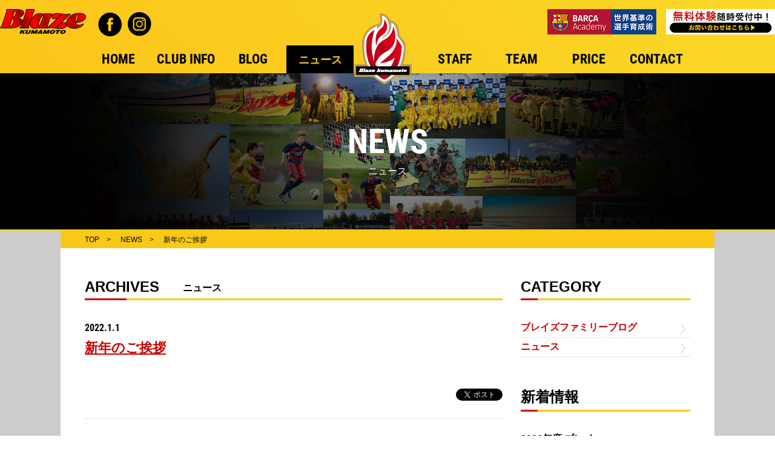

--- FILE ---
content_type: text/html; charset=UTF-8
request_url: https://blaze-k.com/news/3170/
body_size: 7260
content:
<!DOCTYPE html>
<html lang="ja">
<head>
	<meta charset="utf-8">
	<meta http-equiv="X-UA-Compatible" content="IE=Edge">
	<meta name="viewport" content="width=device-width, maximum-scale=2.0, user-scalable=yes">
	<title>新年のご挨拶 | ブレイズ熊本サッカークラブ BLAZE KUMAMOTO</title>
	<meta property="og:title" content="新年のご挨拶 | ブレイズ熊本サッカークラブ BLAZE KUMAMOTO"/>
	<meta property="og:image" content="https://blaze-k.com/wp/wp-content/themes/blaze-k/img/ogp_logo.jpg">
	<meta property="og:site_name" content="">
	<meta property="og:locale" content="ja_JP">
<!--css-->
	<link rel="stylesheet" href="https://blaze-k.com/wp/wp-content/themes/blaze-k/css/style.css?1767489071" type="text/css" />
	<link rel="stylesheet" href="https://blaze-k.com/wp/wp-content/themes/blaze-k/css/sp-style.css?1767489071" type="text/css" />
	<link rel="stylesheet" href="https://blaze-k.com/wp/wp-content/themes/blaze-k/css/slick.css" type="text/css" />

<!--favicon-->
    <link rel="shortcut icon" href="https://blaze-k.com/wp/wp-content/themes/blaze-k/favicon.ico">
    <link rel="icon" href="https://blaze-k.com/wp/wp-content/themes/blaze-k/favicon.ico">
    <link rel="apple-touch-icon-precomposed apple-touch-icon" href="https://blaze-k.com/wp/wp-content/themes/blaze-k/apple-touch-icon.png">

<meta name='robots' content='max-image-preview:large' />

<!-- All In One SEO Pack 3.6.2[217,262] -->
<script type="application/ld+json" class="aioseop-schema">{"@context":"https://schema.org","@graph":[{"@type":"Organization","@id":"https://blaze-k.com/#organization","url":"https://blaze-k.com/","name":"ブレイズ熊本サッカークラブ BLAZE KUMAMOTO","sameAs":[]},{"@type":"WebSite","@id":"https://blaze-k.com/#website","url":"https://blaze-k.com/","name":"ブレイズ熊本サッカークラブ BLAZE KUMAMOTO","publisher":{"@id":"https://blaze-k.com/#organization"},"potentialAction":{"@type":"SearchAction","target":"https://blaze-k.com/?s={search_term_string}","query-input":"required name=search_term_string"}},{"@type":"WebPage","@id":"https://blaze-k.com/news/3170/#webpage","url":"https://blaze-k.com/news/3170/","inLanguage":"ja","name":"新年のご挨拶","isPartOf":{"@id":"https://blaze-k.com/#website"},"breadcrumb":{"@id":"https://blaze-k.com/news/3170/#breadcrumblist"},"datePublished":"2022-01-01T00:05:02+09:00","dateModified":"2022-01-01T00:05:02+09:00"},{"@type":"Article","@id":"https://blaze-k.com/news/3170/#article","isPartOf":{"@id":"https://blaze-k.com/news/3170/#webpage"},"author":{"@id":"https://blaze-k.com/author/blaze2019_Admin/#author"},"headline":"新年のご挨拶","datePublished":"2022-01-01T00:05:02+09:00","dateModified":"2022-01-01T00:05:02+09:00","commentCount":0,"mainEntityOfPage":{"@id":"https://blaze-k.com/news/3170/#webpage"},"publisher":{"@id":"https://blaze-k.com/#organization"},"articleSection":"ニュース"},{"@type":"Person","@id":"https://blaze-k.com/author/blaze2019_Admin/#author","name":"blaze2019_Admin","sameAs":[],"image":{"@type":"ImageObject","@id":"https://blaze-k.com/#personlogo","url":"https://secure.gravatar.com/avatar/cc3aa951b560b28ef14678104b91d611?s=96&d=mm&r=g","width":96,"height":96,"caption":"blaze2019_Admin"}},{"@type":"BreadcrumbList","@id":"https://blaze-k.com/news/3170/#breadcrumblist","itemListElement":[{"@type":"ListItem","position":1,"item":{"@type":"WebPage","@id":"https://blaze-k.com/","url":"https://blaze-k.com/","name":"ブレイズ熊本サッカークラブ BLAZE KUMAMOTO"}},{"@type":"ListItem","position":2,"item":{"@type":"WebPage","@id":"https://blaze-k.com/news/3170/","url":"https://blaze-k.com/news/3170/","name":"新年のご挨拶"}}]}]}</script>
<link rel="canonical" href="https://blaze-k.com/news/3170/" />
<!-- All In One SEO Pack -->
<link rel='dns-prefetch' href='//webfonts.xserver.jp' />
<link rel='dns-prefetch' href='//s.w.org' />
<link rel="alternate" type="application/rss+xml" title="ブレイズ熊本サッカークラブ BLAZE KUMAMOTO &raquo; 新年のご挨拶 のコメントのフィード" href="https://blaze-k.com/news/3170/feed/" />
		<script type="text/javascript">
			window._wpemojiSettings = {"baseUrl":"https:\/\/s.w.org\/images\/core\/emoji\/13.1.0\/72x72\/","ext":".png","svgUrl":"https:\/\/s.w.org\/images\/core\/emoji\/13.1.0\/svg\/","svgExt":".svg","source":{"concatemoji":"https:\/\/blaze-k.com\/wp\/wp-includes\/js\/wp-emoji-release.min.js?ver=5.8.12"}};
			!function(e,a,t){var n,r,o,i=a.createElement("canvas"),p=i.getContext&&i.getContext("2d");function s(e,t){var a=String.fromCharCode;p.clearRect(0,0,i.width,i.height),p.fillText(a.apply(this,e),0,0);e=i.toDataURL();return p.clearRect(0,0,i.width,i.height),p.fillText(a.apply(this,t),0,0),e===i.toDataURL()}function c(e){var t=a.createElement("script");t.src=e,t.defer=t.type="text/javascript",a.getElementsByTagName("head")[0].appendChild(t)}for(o=Array("flag","emoji"),t.supports={everything:!0,everythingExceptFlag:!0},r=0;r<o.length;r++)t.supports[o[r]]=function(e){if(!p||!p.fillText)return!1;switch(p.textBaseline="top",p.font="600 32px Arial",e){case"flag":return s([127987,65039,8205,9895,65039],[127987,65039,8203,9895,65039])?!1:!s([55356,56826,55356,56819],[55356,56826,8203,55356,56819])&&!s([55356,57332,56128,56423,56128,56418,56128,56421,56128,56430,56128,56423,56128,56447],[55356,57332,8203,56128,56423,8203,56128,56418,8203,56128,56421,8203,56128,56430,8203,56128,56423,8203,56128,56447]);case"emoji":return!s([10084,65039,8205,55357,56613],[10084,65039,8203,55357,56613])}return!1}(o[r]),t.supports.everything=t.supports.everything&&t.supports[o[r]],"flag"!==o[r]&&(t.supports.everythingExceptFlag=t.supports.everythingExceptFlag&&t.supports[o[r]]);t.supports.everythingExceptFlag=t.supports.everythingExceptFlag&&!t.supports.flag,t.DOMReady=!1,t.readyCallback=function(){t.DOMReady=!0},t.supports.everything||(n=function(){t.readyCallback()},a.addEventListener?(a.addEventListener("DOMContentLoaded",n,!1),e.addEventListener("load",n,!1)):(e.attachEvent("onload",n),a.attachEvent("onreadystatechange",function(){"complete"===a.readyState&&t.readyCallback()})),(n=t.source||{}).concatemoji?c(n.concatemoji):n.wpemoji&&n.twemoji&&(c(n.twemoji),c(n.wpemoji)))}(window,document,window._wpemojiSettings);
		</script>
		<style type="text/css">
img.wp-smiley,
img.emoji {
	display: inline !important;
	border: none !important;
	box-shadow: none !important;
	height: 1em !important;
	width: 1em !important;
	margin: 0 .07em !important;
	vertical-align: -0.1em !important;
	background: none !important;
	padding: 0 !important;
}
</style>
	<link rel='stylesheet' id='wp-block-library-css'  href='https://blaze-k.com/wp/wp-includes/css/dist/block-library/style.min.css?ver=5.8.12' type='text/css' media='all' />
<link rel='stylesheet' id='contact-form-7-css'  href='https://blaze-k.com/wp/wp-content/plugins/contact-form-7/includes/css/styles.css?ver=5.1.9' type='text/css' media='all' />
<link rel='stylesheet' id='contact-form-7-confirm-css'  href='https://blaze-k.com/wp/wp-content/plugins/contact-form-7-add-confirm/includes/css/styles.css?ver=5.1' type='text/css' media='all' />
<link rel='stylesheet' id='wp-pagenavi-css'  href='https://blaze-k.com/wp/wp-content/plugins/wp-pagenavi/pagenavi-css.css?ver=2.70' type='text/css' media='all' />
<script type='text/javascript' src='https://blaze-k.com/wp/wp-includes/js/jquery/jquery.min.js?ver=3.6.0' id='jquery-core-js'></script>
<script type='text/javascript' src='https://blaze-k.com/wp/wp-includes/js/jquery/jquery-migrate.min.js?ver=3.3.2' id='jquery-migrate-js'></script>
<script type='text/javascript' src='//webfonts.xserver.jp/js/xserver.js?ver=1.2.4' id='typesquare_std-js'></script>
<link rel="https://api.w.org/" href="https://blaze-k.com/wp-json/" /><link rel="alternate" type="application/json" href="https://blaze-k.com/wp-json/wp/v2/posts/3170" /><link rel="EditURI" type="application/rsd+xml" title="RSD" href="https://blaze-k.com/wp/xmlrpc.php?rsd" />
<link rel="wlwmanifest" type="application/wlwmanifest+xml" href="https://blaze-k.com/wp/wp-includes/wlwmanifest.xml" /> 
<meta name="generator" content="WordPress 5.8.12" />
<link rel='shortlink' href='https://blaze-k.com/?p=3170' />
<link rel="alternate" type="application/json+oembed" href="https://blaze-k.com/wp-json/oembed/1.0/embed?url=https%3A%2F%2Fblaze-k.com%2Fnews%2F3170%2F" />
<link rel="alternate" type="text/xml+oembed" href="https://blaze-k.com/wp-json/oembed/1.0/embed?url=https%3A%2F%2Fblaze-k.com%2Fnews%2F3170%2F&#038;format=xml" />

<!--js-->
<script src="https://blaze-k.com/wp/wp-content/themes/blaze-k/js/jquery.easing.1.3.js"></script>

<!--analytics-->
<!-- Global site tag (gtag.js) - Google Analytics -->
<script async src="https://www.googletagmanager.com/gtag/js?id=UA-137739371-1"></script>
<script>
  window.dataLayer = window.dataLayer || [];
  function gtag(){dataLayer.push(arguments);}
  gtag('js', new Date());

  gtag('config', 'UA-137739371-1');
</script>
<!-- Search Console	-->
<meta name="google-site-verification" content="_gh-Q9FMs5B_F3qHD8rscxSIF_FoOZoROgXTxOnX7J0" />
</head>
<body >
<div id="fb-root"></div>
<script>(function(d, s, id) {
  var js, fjs = d.getElementsByTagName(s)[0];
  if (d.getElementById(id)) return;
  js = d.createElement(s); js.id = id;
  js.src = "//connect.facebook.net/ja_JP/sdk.js#xfbml=1&version=v2.10&appId=1075974035754381";
  fjs.parentNode.insertBefore(js, fjs);
}(document, 'script', 'facebook-jssdk'));</script>



<!--▼▼▼ header ▼▼▼-->
<header>
<!-- ▽PC -->
<div class="pc">
<div id="head-sub-nav">
	<div id="head-logo" class="hover-opa">
	<h1><a href="https://blaze-k.com"><img src="https://blaze-k.com/wp/wp-content/themes/blaze-k/img/logo.png" alt="Blaze"></a></h1>
	<ul>
		<li><a href="https://www.facebook.com/blaze.kumamoto/" target="_blank"><img src="https://blaze-k.com/wp/wp-content/themes/blaze-k/img/head_sns1.png" alt="Facebook"></a></li>
		<li><a href="https://www.instagram.com/blaze.kumamoto_official/" target="_blank"><img src="https://blaze-k.com/wp/wp-content/themes/blaze-k/img/head_sns2.png" alt="Instagram"></a></li>
	</ul>
	</div>
	<ul id="head-bnr" class="hover-opa">
		<li><a href="https://fukuoka.barcaacademy.com/kumamoto/" target="_blank"><img src="https://blaze-k.com/wp/wp-content/themes/blaze-k/img/head_bnr1.gif" alt=""></a></li>
		<li><a href="https://blaze-k.com/contact/"><img src="https://blaze-k.com/wp/wp-content/themes/blaze-k/img/head_bnr2.gif" alt=""></a></li>
	</ul>
</div>


<nav id="head-main-nav">
	<ul>
<li class=""><a href="https://blaze-k.com"><span class="ja">ホーム</span><span class="en">HOME</span></a></li><li class=""><a href="https://blaze-k.com/clubinfo/"><span class="ja">クラブ概要</span><span class="en">CLUB INFO</span></a></li><li class=""><a href="https://blaze-k.com/blog/"><span class="ja">ブログ</span><span class="en">BLOG</span></a></li><li class="on"><a href="https://blaze-k.com/news/"><span class="ja">ニュース</span><span class="en">NEWS</span></a></li><li class="emblem"><img src="https://blaze-k.com/wp/wp-content/themes/blaze-k/img/head_emblem.png" alt=""></li><li class=""><a href="https://blaze-k.com/staff/"><span class="ja">スタッフ</span><span class="en">STAFF</span></a></li><li class=""><a href="https://blaze-k.com/team/"><span class="ja">チーム</span><span class="en">TEAM</span></a></li><li class=""><a href="https://blaze-k.com/price/"><span class="ja">料金表</span><span class="en">PRICE</span></a></li><li class=""><a href="https://blaze-k.com/contact/"><span class="ja">お問い合わせ</span><span class="en">CONTACT</span></a></li>   </ul>
</nav>
</div>
</header>
<!-- //△PC -->



<!-- ▽SP -->
<div class="sp">
<div id="sp-head">
	<div class="inn">
		<h1><a href="https://blaze-k.com"><img src="https://blaze-k.com/wp/wp-content/themes/blaze-k/img/logo.png" alt="Blaze"></a></h1>
		<div id="sp-menu-em"><img src="https://blaze-k.com/wp/wp-content/themes/blaze-k/img/head_emblem.png" alt=""></div>
		<div id="sp-menu-btn"><img src="https://blaze-k.com/wp/wp-content/themes/blaze-k/img/sp/head_menu.png" alt=""></div>
	</div>
</div>
<div id="sp-head-menu">
	<div class="close"><img src="https://blaze-k.com/wp/wp-content/themes/blaze-k/img/sp/head_close.png" alt=""></div>
	<ul id="sp-head-bnr">
		<li><a href="https://fukuoka.barcaacademy.com/kumamoto/" target="_blank"><img src="https://blaze-k.com/wp/wp-content/themes/blaze-k/img/sp/head_bnr1.gif" alt=""></a></li>
		<li><a href="https://blaze-k.com/contact/"><img src="https://blaze-k.com/wp/wp-content/themes/blaze-k/img/sp/head_bnr2.gif" alt=""></a></li>
	</ul>
	<ul id="sp-main-nav">
		<li><a href="https://blaze-k.com">HOME</a></li>
		<li><a href="https://blaze-k.com/clubinfo/">CLUB INFO</a></li>
		<li><a href="https://blaze-k.com/blog/">BLOG</a></li>
		<li><a href="https://blaze-k.com/news/">NEWS</a></li>
		<li><a href="https://blaze-k.com/staff/">STAFF</a></li>
		<li><a href="https://blaze-k.com/team/">TEAM</a></li>
		<li><a href="https://blaze-k.com/price/">PRICE</a></li>
		<li><a href="https://blaze-k.com/contact/">CONTACT</a></li>
	</ul>
	<ul id="sp-head-sns">
		<li><a href="https://www.facebook.com/blaze.kumamoto/" target="_blank"><img src="https://blaze-k.com/wp/wp-content/themes/blaze-k/img/sp/head_sns1.png" alt="Facebook"></a></li>
		<li><a href="https://www.instagram.com/blaze.kumamoto_official/" target="_blank"><img src="https://blaze-k.com/wp/wp-content/themes/blaze-k/img/sp/head_sns2.png" alt="Instagram"></a></li>
	</ul>	
</div>
</div>
<!-- //△SP -->
<!--▲▲▲ header ▲▲▲--> 
<!--▼▼▼ contents ▼▼▼-->
<div id="contents">
	
	<!--▽page title-->
	<div id="page-ttl">
		<h2>NEWS</h2>
		<p>ニュース</p>
	</div>
	<!--//△page title-->
	

  <div id="wrap"> 
    <!--▽bread nav-->
		<!--▽bread nav-->
		<div id="bread" itemscope itemtype="https://data-vocabulary.org/Breadcrumb">
			<ul class="hover-opa">
				<li><a href="https://blaze-k.com" itemprop="url"><span itemprop="title">TOP</span></a></li>
				<li><a href="https://blaze-k.com/news/" itemprop="url"><span itemprop="title">NEWS</span></a></li>
				<li>新年のご挨拶</li>
			</ul>
		</div>
    <!--//△bread nav-->


    <div id="blog" class="inner"> 
      <!-- ▽記事一覧 -->
      <div id="blog-cont">
        <h3 class="ttl">ARCHIVES <span>ニュース</span></h3>
        <!-- ▽記事 -->
        <section id="blog-detail">
			<div id="blog-detail-head">
				<p class="blog-date">2022.1.1</p>
				<h4 class="blog-ttl">新年のご挨拶</h4>
				<ul class="blog-sns">
                   <!--facebook-->
                   <li><div class="fb-like" data-href="https://blaze-k.com/news/3170/" data-layout="button_count" data-action="like" data-show-faces="false" data-share="true"></div></li>
                   <!--twitter-->
                   <li class="tweet"><a href="https://twitter.com/share" class="twitter-share-button" data-url="https://blaze-k.com/news/3170/" data-text="" data-lang="ja">ツイート</a>
    <script>!function(d,s,id){var js,fjs=d.getElementsByTagName(s)[0],p=/^http:/.test(d.location)?'http':'https';if(!d.getElementById(id)){js=d.createElement(s);js.id=id;js.src=p+'://platform.twitter.com/widgets.js';fjs.parentNode.insertBefore(js,fjs);}}(document, 'script', 'twitter-wjs');</script></li>
				</ul>
			</div>
			
            <div class="blog-txt">

<h1><strong>謹賀新年</strong></h1>



<p>あけましておめでとうございます。 </p>



<p>２０２２年の新春にあたり謹んで皆様のご健勝とご多幸を心よりお祈り申し上げます。 </p>



<p>今年も結果だけにとらわれることなく、子供たちがサッカーを楽しみ夢に挑戦し続ける環境をつくり、しっかりとした人間形成、育成に取り組んでいきたいと思います。&nbsp;</p>



<p>これからもブレイズ熊本の活動にご理解を賜り、皆様から愛されるクラブを目指していく所存でございます。 重ねて本年の皆様のご活躍とご健康を心から祈念申し上げます。&nbsp;</p>



<p>また『ブレイズ熊本HP』にご来場頂き誠にありがとうございます。本年もどうぞ宜しくお願いいたします。 </p>



<p>２０２２年元日　ブレイズ熊本スタッフ一同</p>
            </div>


			<ul class="blog-sns">
               <!--facebook-->
               <li><div class="fb-like" data-href="https://blaze-k.com/news/3170/" data-layout="button_count" data-action="like" data-show-faces="false" data-share="true"></div></li>
               <!--twitter-->
               <li class="tweet"><a href="https://twitter.com/share" class="twitter-share-button" data-url="https://blaze-k.com/news/3170/" data-text="" data-lang="ja">ツイート</a>
<script>!function(d,s,id){var js,fjs=d.getElementsByTagName(s)[0],p=/^http:/.test(d.location)?'http':'https';if(!d.getElementById(id)){js=d.createElement(s);js.id=id;js.src=p+'://platform.twitter.com/widgets.js';fjs.parentNode.insertBefore(js,fjs);}}(document, 'script', 'twitter-wjs');</script></li>
			</ul>
		</section>
        <!-- //△記事 -->
      </div>
      <!-- //△記事一覧 --> 


			 <!-- ▽サイドバー -->
			<div id="blog-sidebar" class="hover-opa">     
			

     <section>
        <h3 class="ttl">CATEGORY</h3>
        <ul class="side-list side-cat">
            <li><a href="https://blaze-k.com/blog/">ブレイズファミリーブログ</a></li>
            <li><a href="https://blaze-k.com/news/">ニュース</a></li>
        </ul>
     </section>

     <section>
        <h3 class="ttl">新着情報</h3>
        <ul class="side-list side-new">
      <li><a href="https://blaze-k.com/news/5170/">2026年度 ブレイ...</a></li>
      <li><a href="https://blaze-k.com/news/5184/">新年のご挨拶</a></li>
      <li><a href="https://blaze-k.com/news/5180/">【追加開催】2026...</a></li>
      <li><a href="https://blaze-k.com/news/5174/">20日(土)21日(...</a></li>
       </ul>
    </section>


    <section>
       <h3 class="ttl">月別アーカイブ</h3>
       <ul class="side-archive">
<li><h3 class="date-year">2025年</h3>
                           <ul class="cat-level02" style="display:block;">
                   <li><a href="https://blaze-k.com/date/2025/12/">12月</a></li>


                   <li><a href="https://blaze-k.com/date/2026/1/">1月</a></li>


                   <li><a href="https://blaze-k.com/date/2025/11/">11月</a></li>


                   <li><a href="https://blaze-k.com/date/2025/10/">10月</a></li>


                   <li><a href="https://blaze-k.com/date/2025/9/">9月</a></li>


                   <li><a href="https://blaze-k.com/date/2025/8/">8月</a></li>


                   <li><a href="https://blaze-k.com/date/2025/7/">7月</a></li>


                   <li><a href="https://blaze-k.com/date/2025/6/">6月</a></li>


                   <li><a href="https://blaze-k.com/date/2025/5/">5月</a></li>


                   <li><a href="https://blaze-k.com/date/2025/4/">4月</a></li>


                   <li><a href="https://blaze-k.com/date/2025/3/">3月</a></li>


                   <li><a href="https://blaze-k.com/date/2025/2/">2月</a></li>


                   <li><a href="https://blaze-k.com/date/2025/1/">1月</a></li>

</ul>
                       </li>
                       <li><h3 class="date-year">2024年</h3>
                           <ul class="cat-level02">
                   <li><a href="https://blaze-k.com/date/2024/12/">12月</a></li>


                   <li><a href="https://blaze-k.com/date/2024/11/">11月</a></li>


                   <li><a href="https://blaze-k.com/date/2024/10/">10月</a></li>


                   <li><a href="https://blaze-k.com/date/2024/9/">9月</a></li>


                   <li><a href="https://blaze-k.com/date/2024/8/">8月</a></li>


                   <li><a href="https://blaze-k.com/date/2024/7/">7月</a></li>


                   <li><a href="https://blaze-k.com/date/2024/6/">6月</a></li>


                   <li><a href="https://blaze-k.com/date/2024/5/">5月</a></li>


                   <li><a href="https://blaze-k.com/date/2024/4/">4月</a></li>


                   <li><a href="https://blaze-k.com/date/2024/3/">3月</a></li>


                   <li><a href="https://blaze-k.com/date/2024/2/">2月</a></li>


                   <li><a href="https://blaze-k.com/date/2024/1/">1月</a></li>

</ul>
                       </li>
                       <li><h3 class="date-year">2023年</h3>
                           <ul class="cat-level02">
                   <li><a href="https://blaze-k.com/date/2023/12/">12月</a></li>


                   <li><a href="https://blaze-k.com/date/2023/11/">11月</a></li>


                   <li><a href="https://blaze-k.com/date/2023/10/">10月</a></li>


                   <li><a href="https://blaze-k.com/date/2023/9/">9月</a></li>


                   <li><a href="https://blaze-k.com/date/2023/8/">8月</a></li>


                   <li><a href="https://blaze-k.com/date/2023/7/">7月</a></li>


                   <li><a href="https://blaze-k.com/date/2023/6/">6月</a></li>


                   <li><a href="https://blaze-k.com/date/2023/5/">5月</a></li>


                   <li><a href="https://blaze-k.com/date/2023/4/">4月</a></li>


                   <li><a href="https://blaze-k.com/date/2023/3/">3月</a></li>


                   <li><a href="https://blaze-k.com/date/2023/2/">2月</a></li>


                   <li><a href="https://blaze-k.com/date/2023/1/">1月</a></li>

</ul>
                       </li>
                       <li><h3 class="date-year">2022年</h3>
                           <ul class="cat-level02">
                   <li><a href="https://blaze-k.com/date/2022/12/">12月</a></li>


                   <li><a href="https://blaze-k.com/date/2022/11/">11月</a></li>


                   <li><a href="https://blaze-k.com/date/2022/10/">10月</a></li>


                   <li><a href="https://blaze-k.com/date/2022/9/">9月</a></li>


                   <li><a href="https://blaze-k.com/date/2022/8/">8月</a></li>


                   <li><a href="https://blaze-k.com/date/2022/7/">7月</a></li>


                   <li><a href="https://blaze-k.com/date/2022/6/">6月</a></li>


                   <li><a href="https://blaze-k.com/date/2022/5/">5月</a></li>


                   <li><a href="https://blaze-k.com/date/2022/4/">4月</a></li>


                   <li><a href="https://blaze-k.com/date/2022/3/">3月</a></li>


                   <li><a href="https://blaze-k.com/date/2022/2/">2月</a></li>


                   <li><a href="https://blaze-k.com/date/2022/1/">1月</a></li>

</ul>
                       </li>
                       <li><h3 class="date-year">2021年</h3>
                           <ul class="cat-level02">
                   <li><a href="https://blaze-k.com/date/2021/12/">12月</a></li>


                   <li><a href="https://blaze-k.com/date/2021/11/">11月</a></li>


                   <li><a href="https://blaze-k.com/date/2021/10/">10月</a></li>


                   <li><a href="https://blaze-k.com/date/2021/9/">9月</a></li>


                   <li><a href="https://blaze-k.com/date/2021/8/">8月</a></li>


                   <li><a href="https://blaze-k.com/date/2021/7/">7月</a></li>


                   <li><a href="https://blaze-k.com/date/2021/6/">6月</a></li>


                   <li><a href="https://blaze-k.com/date/2021/5/">5月</a></li>


                   <li><a href="https://blaze-k.com/date/2021/4/">4月</a></li>


                   <li><a href="https://blaze-k.com/date/2021/3/">3月</a></li>


                   <li><a href="https://blaze-k.com/date/2021/2/">2月</a></li>


                   <li><a href="https://blaze-k.com/date/2021/1/">1月</a></li>

</ul>
                       </li>
                       <li><h3 class="date-year">2020年</h3>
                           <ul class="cat-level02">
                   <li><a href="https://blaze-k.com/date/2020/12/">12月</a></li>


                   <li><a href="https://blaze-k.com/date/2020/11/">11月</a></li>


                   <li><a href="https://blaze-k.com/date/2020/10/">10月</a></li>


                   <li><a href="https://blaze-k.com/date/2020/9/">9月</a></li>


                   <li><a href="https://blaze-k.com/date/2020/8/">8月</a></li>


                   <li><a href="https://blaze-k.com/date/2020/7/">7月</a></li>


                   <li><a href="https://blaze-k.com/date/2020/6/">6月</a></li>


                   <li><a href="https://blaze-k.com/date/2020/5/">5月</a></li>


                   <li><a href="https://blaze-k.com/date/2020/4/">4月</a></li>


                   <li><a href="https://blaze-k.com/date/2020/3/">3月</a></li>


                   <li><a href="https://blaze-k.com/date/2020/2/">2月</a></li>


                   <li><a href="https://blaze-k.com/date/2020/1/">1月</a></li>

</ul>
                       </li>
                       <li><h3 class="date-year">2019年</h3>
                           <ul class="cat-level02">
                   <li><a href="https://blaze-k.com/date/2019/12/">12月</a></li>


                   <li><a href="https://blaze-k.com/date/2019/11/">11月</a></li>


                   <li><a href="https://blaze-k.com/date/2019/10/">10月</a></li>


                   <li><a href="https://blaze-k.com/date/2019/9/">9月</a></li>


                   <li><a href="https://blaze-k.com/date/2019/8/">8月</a></li>


                   <li><a href="https://blaze-k.com/date/2019/7/">7月</a></li>


                   <li><a href="https://blaze-k.com/date/2019/6/">6月</a></li>


                   <li><a href="https://blaze-k.com/date/2019/5/">5月</a></li>


                   <li><a href="https://blaze-k.com/date/2019/4/">4月</a></li>

               </ul>
            </li>
        </ul>



<style>
div#calendar_wrap table a {
    color: #00f;
    text-decoration: underline;
}
</style>    
        <div class="cal-box">
          <div id="calendar_wrap" class="calendar_wrap"><table id="wp-calendar" class="wp-calendar-table">
	<caption>2026年1月</caption>
	<thead>
	<tr>
		<th scope="col" title="月曜日">月</th>
		<th scope="col" title="火曜日">火</th>
		<th scope="col" title="水曜日">水</th>
		<th scope="col" title="木曜日">木</th>
		<th scope="col" title="金曜日">金</th>
		<th scope="col" title="土曜日">土</th>
		<th scope="col" title="日曜日">日</th>
	</tr>
	</thead>
	<tbody>
	<tr>
		<td colspan="3" class="pad">&nbsp;</td><td><a href="https://blaze-k.com/date/2026/01/01/" aria-label="2026年1月1日 に投稿を公開">1</a></td><td>2</td><td>3</td><td id="today">4</td>
	</tr>
	<tr>
		<td>5</td><td>6</td><td>7</td><td>8</td><td>9</td><td>10</td><td>11</td>
	</tr>
	<tr>
		<td>12</td><td>13</td><td>14</td><td>15</td><td>16</td><td>17</td><td>18</td>
	</tr>
	<tr>
		<td>19</td><td>20</td><td>21</td><td>22</td><td>23</td><td>24</td><td>25</td>
	</tr>
	<tr>
		<td>26</td><td>27</td><td>28</td><td>29</td><td>30</td><td>31</td>
		<td class="pad" colspan="1">&nbsp;</td>
	</tr>
	</tbody>
	</table><nav aria-label="前と次の月" class="wp-calendar-nav">
		<span class="wp-calendar-nav-prev"><a href="https://blaze-k.com/date/2025/12/">&laquo; 12月</a></span>
		<span class="pad">&nbsp;</span>
		<span class="wp-calendar-nav-next">&nbsp;</span>
	</nav></div>        </div>
    

  </section>

	        <div class="hover-opa bnr"><a href="http://blaze-k.jugem.jp/" target="_blank"><img src="https://blaze-k.com/wp/wp-content/themes/blaze-k/img/old_news_bnr.jpg" alt="2019年4月以前のニュースはこちら"></a></div>
			</div>
			<!-- //△サイドバー --> 

    </div>

</div>
<!--▲▲▲ contents ▲▲▲-->
          
          
<div id="pgtop" class="hover-opa"><a href="#"><img src="https://blaze-k.com/wp/wp-content/themes/blaze-k/img/pgtop.png" alt="TOP"></a></div>

<!--▼▼▼ footer ▼▼▼-->
<footer>
	<div id="foot-nav">
		<ul class="hover-opa">
			<li><a href="https://blaze-k.com/clubinfo/">CLUB INFO</a></li>
			<li><a href="https://blaze-k.com/blog/">BLOG</a></li>
			<li><a href="https://blaze-k.com/news/">NEWS</a></li>
			<li><a href="https://blaze-k.com/staff/">STAFF</a></li>
			<li><a href="https://blaze-k.com/team/">TEAM</a></li>
			<li><a href="https://blaze-k.com/price/">PRICE</a></li>
			<li><a href="https://9300.teacup.com/blaze15/bbs" target="_blank">Jr.ユース連絡掲示板 </a></li>
			<li><a href="https://8709.teacup.com/blaze/bbs" target="_blank">ジュニア連絡掲示板 </a></li>
			<li><a href="https://blaze-k.com/contact/">お問い合わせ</a></li>
						<li><a href="https://blaze-k.com/ctf/contactform_hoken.html" target="_blank">保険の手続き</a></li>
		</ul>
	</div>
	<p id="copyright">&copy;BLAZE KUMAMOTO SOCCER CLUB</p>
</footer>
<!--▲▲▲ footer ▲▲▲-->


<!--js-->
<script src="https://blaze-k.com/wp/wp-content/themes/blaze-k/js/opt.js"></script>


<script>document.addEventListener( 'wpcf7mailsent', function( event ) {location = 'https://blaze-k.com/contact/thanks/';}, false );</script><script type='text/javascript' id='contact-form-7-js-extra'>
/* <![CDATA[ */
var wpcf7 = {"apiSettings":{"root":"https:\/\/blaze-k.com\/wp-json\/contact-form-7\/v1","namespace":"contact-form-7\/v1"}};
/* ]]> */
</script>
<script type='text/javascript' src='https://blaze-k.com/wp/wp-content/plugins/contact-form-7/includes/js/scripts.js?ver=5.1.9' id='contact-form-7-js'></script>
<script type='text/javascript' src='https://blaze-k.com/wp/wp-includes/js/jquery/jquery.form.min.js?ver=4.3.0' id='jquery-form-js'></script>
<script type='text/javascript' src='https://blaze-k.com/wp/wp-content/plugins/contact-form-7-add-confirm/includes/js/scripts.js?ver=5.1' id='contact-form-7-confirm-js'></script>
<script type='text/javascript' src='https://blaze-k.com/wp/wp-includes/js/wp-embed.min.js?ver=5.8.12' id='wp-embed-js'></script>
</body>
</html>

--- FILE ---
content_type: text/css
request_url: https://blaze-k.com/wp/wp-content/themes/blaze-k/css/style.css?1767489071
body_size: 7049
content:
@charset "utf-8";

/*--------------------------------------------------------
    reset
--------------------------------------------------------*/
html, body, div, span, object, iframe,
h1, h2, h3, h4, h5, h6, p, blockquote, pre,
abbr, address, cite, code,
del, dfn, em, img, ins, kbd, q, samp,
small, strong, sub, sup, var,
b, i,
dl, dt, dd, ol, ul, li,
fieldset, form, label, legend,button,
table, caption, tbody, tfoot, thead, tr, th, td,
article, aside, canvas, details, figcaption, figure, 
footer, header, hgroup, menu, nav, section, summary,
time, mark, audio, video {
	margin:0;
    padding:0;
    border:0;
    outline:0;
}

body{
	font-family:  'Hiragino Kaku Gothic ProN',"ヒラギノ角ゴ Pro W3", "Hiragino Kaku Gothic Pro", "メイリオ", Meiryo, Osaka, "ＭＳ Ｐゴシック", "MS PGothic", Arial, sans-serif;
}

a {
	outline:none;
    text-decoration:none;
}
a,
.hover-opa a {
   -webkit-transition: all 0.2s ease-in-out;
	transition: all 0.2s ease-in-out;
}


.hover-opa a:hover {
	 opacity:0.7 !important;
}

img{
	max-width: 100%;
	vertical-align: bottom;
	border:none;
}

ul,li,ol {list-style:none;}

button {
	border: none;
	cursor: pointer;
	font-family:  'Hiragino Kaku Gothic ProN',"ヒラギノ角ゴ Pro W3", "Hiragino Kaku Gothic Pro", "メイリオ", Meiryo, Osaka, "ＭＳ Ｐゴシック", "MS PGothic", Arial, sans-serif;
}
input[type="text"],
input[type="password"],
textarea,
select {
    outline: none;
}

/*--------------------------------------------------------
    common
--------------------------------------------------------*/

@font-face {
   font-family: RobotoCondensed-Bold;
   src: url('../fonts/RobotoCondensed-Bold.ttf') format("truetype");
}

p{
	font-size: 16px;
	line-height: 32px;
	color: #454545;
	text-align: left;
}

.pc{
	display: block;
}
.sp{
	display: none;
}

/*--------------------------------------------------------
    header
--------------------------------------------------------*/

header{
	background: #fac917;
	background: linear-gradient(45deg, #FAC917, #FFA700, #F9DF2D);
	background-size: 600% 600%;
	animation:headGradation 10s ease infinite;
}
@keyframes headGradation {
	0%{background-position:0% 50%}
	50%{background-position:100% 50%}
	100%{background-position:0% 50%}
}
#head-sub-nav{
	max-width: 1280px;
	margin: auto;
	overflow: hidden;
	padding: 15px 0;
}
#head-logo{
	max-width: 270px;
	float: left;
	overflow: hidden;
}
#head-logo h1{
	float: left;
	margin-right: 20px;
}
#head-logo ul{
	overflow: hidden;
	margin-top: 5px;
}
#head-logo li{
	float: left;
}
#head-logo li:not(:last-child){
	margin-right: 10px;
}
#head-bnr{
	max-width: 376px;
	float: right;
	overflow: hidden;
}
#head-bnr li{
	float: left;
}
#head-bnr li:not(:last-child){
	margin-right: 16px;
}

#head-main-nav{
	max-width: 1000px;
	margin: auto;
}
#head-main-nav ul{
	width: 100%;
	display: table;
	table-layout: fixed;	
}
#head-main-nav li{
	font-family: RobotoCondensed-Bold;
	font-size: 22px;
	text-align: center;
	display: table-cell;
	word-wrap: break-word;
}
#head-main-nav li .ja{
	display: none;
}
#head-main-nav li .en{
	display:block;
}
#head-main-nav li a{
	color: #000;
	display: block;
	padding: 10px 0;
	box-sizing: border-box;
}
#head-main-nav li a:hover{
	opacity: 0.5;
}
#head-main-nav li.on{
	font-size: 18px;
	font-weight: bold;
	background: #000;
}
#head-main-nav li.on a{
	color: #fac917;
}

#head-main-nav li.on .ja{
	display: block;
}
#head-main-nav li.on .en{
	display: none;
}

#head-main-nav li.emblem{
	position: relative;
	z-index: 100;
}
#head-main-nav li.emblem img{
	position: absolute;
	left: 0;
	bottom: -20px;
}
/*--------------------------------------------------------
    footer
--------------------------------------------------------*/

#foot-nav{
	background: #333;
}
#foot-nav ul{
	max-width: 1080px;
	margin: auto;
	padding: 25px 0;
}
#foot-nav ul li{
	font-size: 14px;
	display: inline-block;
	margin-right: 10px;
}
#foot-nav ul li a{
	color: #fff;
}
#foot-nav ul li:before{
	content:">";
	padding:0 5px;
	color: #fff;
}
#foot-nav ul li:last-child{
	margin-right: 0;
}
#copyright{
	text-align: center;
	background: #000;
	color: #fff;
	font-size: 11px;
	padding: 25px 0;
}
/*--------------------------------------------------------
    contents
--------------------------------------------------------*/

/*  ---------- 共通  */

#contents{
	background: #ccc;
}
#wrap{
	max-width: 1080px;
	margin: auto;
	background: #fff;
}

.inner{
	max-width: 860px;
	min-height: 500px;
	margin: 50px auto 0;
	padding-bottom: 60px;
}

/*  下層見出し  */
#page-ttl{
	width: 100%;
	padding: 80px 0;
	background-image: url(../img/top-fv-over.png) , url("../img/page-ttl_bg.jpg");
	background-position: center top , center top;
	background-repeat: no-repeat , repeat-x;
	background-size: cover , cover;
	border-bottom: 2px solid #fac917;
}
#page-ttl h2 , 
#page-ttl p{
	text-align: center;
	color: #fff;
}
#page-ttl h2{
	font-size: 56px;
	font-family: RobotoCondensed-Bold;
}
#page-ttl p{
	font-size: 16px;
}

/*  パンくず  */
#bread{
	background: #fac917;
	padding: 5px 40px;
	box-sizing: border-box;
}
#bread li{
	font-size: 12px;
	color: #000;
	display:inline-block;
}
#bread li a{
	color: #000;
}
#bread li:after{
	content:">";
	padding:0 1em;
}
#bread li:last-child:after{
	content: none;
}

/* 小見出し */

.ttl{
	font-size: 24px;
	font-weight: bold;
	position: relative;
	border-bottom: 3px solid #fac917;
	padding-bottom: 5px;
	margin-bottom: 30px;
}
.ttl:after {
  position: absolute;
  content: " ";
  display: block;
  border-bottom: 3px solid #c90002;
  bottom: -3px;
  width: 10%;
}
.ttl span{
	font-size: 16px;
	line-height: 24px;
	padding-left: 2em;
	display: inline-block;
	vertical-align: middle;
}

/* ページトップ */
#pgtop{
	position: fixed;
	right: 30px;
	bottom: 30px;
}

.btn{
	max-width: 470px;
	margin: 0 auto 50px;
	text-align: center;
	font-size: 28px;
	font-weight: bold;
}
.btn a{
	display: block;
	color: #000;
	background: #ffca00;
	padding: 15px;
	position: relative;
}
.btn a:after{
	display: block;
	content: "";
	position: absolute;
	top: 50%;
	right: 40px;
	width: 10px;
	height: 10px;
	margin: -4px 0 0 0;
	font-weight: normal;
	border-top: solid 3px #000;
	border-right: solid 3px #000;
	-webkit-transform: rotate(45deg);
			transform: rotate(45deg);
}

/* ---------- TOP */

#top{
	display: none;
}

#top-yume-area{
	 width: 100%;
	 height: 100%;
	 position:relative;
	 top: 0;left: 0;
	 background-color:#fff;
	 text-align: center;
}
#top-yume-area #top-yume{
	width: 1280px;
	height: 720px;
	margin: auto;
}
#top-fv{
	width: 100%;
	height: 580px;
	background: url("../img/top-fv.jpg") repeat-x;
	border-bottom: 2px solid #fac917;
    -webkit-animation: bgroop 50s linear infinite;
    animation: bgroop 50s linear infinite;
	position: relative;
}
@-webkit-keyframes bgroop {
    from {
        background-position: 0  0;
    }
    to {
        background-position: -2400px 0;
    }
}
@keyframes bgroop {
    from {
        background-position: 0 0;
    }
    to {
        background-position: -2400px 0;
    }
}
#top-fv .fv-over{
	width: 100%;
	height: 580px;
	position: absolute;
	bottom: 0;
	left: 0;
	background: url("../img/top-fv-over.png") no-repeat center;
	background-size: cover;
}
#top-fv .fv-svg{
	text-align: center;
	padding-top: 20px;
	position: relative;
}
#top-fv .fv-svg2{
	text-align: center;
	margin-top: -50px;
}

#top-fv-sp{
	display: none;
}

.wcb-chan {
  background: url("../img/spritesheet.png") no-repeat;
  width: 800px;
  height: 500px;
  margin: auto;
  animation: smile 1s steps(10) infinite;
}


@keyframes smile {
  to {
background-position: -8000px 0;
  }
}

.top-ttl{
	text-align: center;
}
.top-ttl span{
	font-size: 16px;
	line-height: 35px;
}

.top-view-btn{
	background: #000;
	color: #fff;
	text-align: center;
	overflow: hidden;
	padding: 10px 25px 5px;
}
.top-view-btn a{
	display: block;
	color: #fff;
}
.top-view-btn .view{
	font-size: 30px;
	line-height: 1;
	font-family: RobotoCondensed-Bold;
	padding-left: 80px;
}
.top-view-btn .more{
	text-align: right;
	float: right;
	font-size: 16px;
	line-height: 30px;
	padding: 0 20px 5px 0;
	position: relative;
}
.top-view-btn .more:after{
	display: block;
	content: "";
	position: absolute;
	top: 50%;
	right: 0px;
	width: 12px;
	height: 12px;
	margin: -10px 0 0 0;
	font-weight: normal;
	border-top: solid 2px #fff;
	border-right: solid 2px #fff;
	-webkit-transform: rotate(45deg);
			transform: rotate(45deg);	
}
.top-inn{
	max-width: 1000px;
	margin: auto;
}
/*BLOG*/
#top-blog{
	background: url("../img/top_bg.gif") no-repeat center #fff;
	background-size: 100%;
	padding-bottom: 60px;
}
#top-blog .top-ttl{
	margin: 0 auto 45px;
}
#top-blog h2#top-ttl-blog{
	max-width:240px;
	line-height: 1;
	margin: auto;
	display:block;
}
#top-blog h2#top-ttl-blog span{
	display: none;
}
#top-blog-list ul{
	overflow: hidden;
	margin: 0 auto 60px;
}
#top-blog-list ul li{
	max-width: 230px;
	float: left;
}
#top-blog-list ul li:hover{
	opacity: 0.8;
}
#top-blog-list ul li:not(:last-child){
	margin-right: 26px;
}
#top-blog-list ul li .blog-thumb{
	width: 230px;
	height: 230px;
	float: left;
	margin-right: 40px;
	border-radius:20px;
	position: relative;
	overflow: hidden;
	margin-bottom: 20px;
}
#top-blog-list ul li .blog-thumb img{
	max-width: inherit;
	width: 400px;
    position: absolute;
	left: -40%;
	top: -20%;
}
#top-blog-list ul li .blog-date{
	font-size: 14px;
	font-family: RobotoCondensed-Bold;
	position: relative;
	color: #000;
}
#top-blog-list ul li .blog-date.new:after{
	content: "NEW";
	font-size: 12px;
	line-height: 1;
	color: #fff;
	background: #c90002;
	padding: 1px 2px 0;
	margin-left: 5px;
}
#top-blog-list ul li .blog-ttl{
	font-size: 18px;
	color: #000;
	text-decoration: underline;
	font-weight: bold;
}
#top-blog-list ul li .blog-txt{
	font-size: 14px;
	line-height: 24px;
	margin: 15px 0 0;
}
#top-blog-list .top-view-btn , 
#top-blog-list .top-view-btn a{
	color: #ffca00;
}
#top-blog-list .top-view-btn .more:after{
	border-top: solid 2px #ffca00;
	border-right: solid 2px #ffca00;
}

/*NEWS & SOCIAL*/
#top-ns{
	background: #fac917;
	padding: 55px 0 80px;
}

/*バナースライダー*/
#top-ns .top-bnr-slider{
	max-width: 1080px;
	margin: auto;
}
#top-ns .top-bnr-slider .slick-slide {
  transition: .3s ease;
  transform: scale(.85);
  transform-origin: 100% 50%;
  background: #000;
}
#top-ns .top-bnr-slider .slick-slide img {
  width: 100%;
  height: auto;
  opacity: 0.6;
}
#top-ns .top-bnr-slider .slick-current {
  transform: scale(1);
  transform-origin: 50% 50%;
}
#top-ns .top-bnr-slider .slick-current img{
	opacity: 1;
}
#top-ns .top-bnr-slider .slick-slide:hover{
	opacity: 0.6;
}
#top-ns .top-bnr-slider .slick-current + .slick-slide {
  transform-origin: 0 50%;
}
#top-ns .slick-arrow{
	position: absolute;
    top: 40%;
	width: 40px;
	height: 40px;
	border-radius: 40px;
	background: #fff;
	z-index: 10;
	cursor: pointer;
}
#top-ns .slick-prev{
	left: 24%;
}
 #top-ns .slick-next{
 	right: 24%;
 }
 
 #top-ns #top-ns-cont{
	margin: 60px auto 0;
	overflow: hidden;
 }
  #top-ns #top-ns-cont .top-ns-ttl{
  	overflow: hidden;
	margin-bottom: 30px;
  }
 #top-ns #top-ns-cont .top-ns-ttl h2{
	float: left;
	max-width: 280px;
    line-height: 1;
    margin:-5% 0 0 -13%;
    display: block;
 }
 #top-ns #top-ns-cont .top-ns-ttl h2 span{
 	display: none;
 }
  #top-ns #top-ns-cont .top-ns-ttl h2#top-ttl-social{
 	margin:-5% 0 0 -5%;
 }
 #top-ns #top-ns-cont .top-ns-ttl .view-more{
  	float: right;
	text-align: center;
	padding: 10px 60px 0 0;
	position: relative;
  }
#top-ns #top-ns-cont .top-ns-ttl .view-more:hover{
	opacity: 0.7;
}
 #top-ns #top-ns-cont .top-ns-ttl .view-more a{
  	color: #c90002;
 }
#top-ns #top-ns-cont .top-ns-ttl .view-more span{
	font-family: RobotoCondensed-Bold;
	font-size: 32px;
	display: block;
 }
 #top-ns #top-ns-cont .top-ns-ttl .view-more:after{
	display: block;
	content: "";
	position: absolute;
	top: 60%;
	right: 5px;
	width: 15px;
	height: 15px;
	margin: 0px 0 0 0;
	font-weight: normal;
	border-top: solid 2px #c90002;
	border-right: solid 2px #c90002;
	-webkit-transform: rotate(45deg);
			transform: rotate(45deg);	
}
  
 #top-ns #top-ns-cont #top-news{
 	width: 480px;
	float: left;
 }
  #top-ns #top-ns-cont #top-news ul{
   border-top: 1px dashed #000;
  }
 #top-ns #top-ns-cont #top-news li{
 	border-bottom: 1px dashed #000;
	padding: 15px 0;
 }
  #top-ns #top-ns-cont #top-news li:hover{
  	opacity: 0.5;
  }
 #top-ns #top-ns-cont #top-news .news-date{
	font-size: 14px;
	font-family: RobotoCondensed-Bold;
	position: relative;
	color: #000;
}
 #top-ns #top-ns-cont #top-news .news-date.new:after{
	content: "NEW";
	font-size: 12px;
	line-height: 1;
	color: #fff;
	background: #c90002;
	padding: 1px 2px 0;
	margin-left: 5px;
}
 #top-ns #top-ns-cont #top-news .news-ttl{
	font-size: 18px;
	color: #000;
	text-decoration: underline;
	font-weight: bold;
}
 #top-ns #top-ns-cont #top-news .news-txt{
	font-size: 14px;
	line-height: 24px;
	color: #000;
}
 #top-ns #top-ns-cont #top-social{
 	width: 480px;
	float: right;
 }
 #top-ns #top-ns-cont #top-social .top-social-iframe{
	border-radius: 5px;
	background: #fff;
	padding: 5px;
	display: block;
  }
   #top-ns #top-ns-cont #top-social .top-social-iframe-sp{
   	display: none;
   }
 #top-ns #top-st{
	clear: both;
	padding-top: 60px;
 }
 #top-ns #top-st h2{
   	color: #c90002;
	font-size: 16px;
	text-align: center;
	margin: 0 auto 40px;
 }
#top-ns #top-st h2 span{
 }
#top-ns #top-st p{
	font-size: 18px;
	line-height: 32px;
	color: #000;
	text-align: center;
	margin-bottom: 50px;
}

 #top-ns #top-st ul{
 	overflow: hidden;
	margin: 0 auto 45px;
 }
 #top-ns #top-st li{
 	float: left;
 }
 #top-ns #top-st li:not(:last-child){
 	margin-right: 24px;
 }
#top-ns #top-st .top-view-btn{
	background: #c90002;
}
#top-ns #top-st .top-view-btn , 
#top-ns #top-st .top-view-btn a{
	color: #000;
}
#top-ns #top-st .top-view-btn .more:after{
	border-top: solid 2px #000;
	border-right: solid 2px #000;
} 

/*BARÇA ACADEMY KUMAMOTO*/
#top-barusa{
	background: #b01531;
	padding: 45px 0 80px;
}
#top-barusa h2{
	text-align: center;
	margin: 0 auto 45px;
}
#top-barusa h2 span{
	display: none;
}
#top-barusa .barusa-logo{
	text-align: center;
	margin: 0 auto 45px;
}
#top-barusa p{
	text-align: center;
	color: #fff;
	font-size: 18px;
	line-height: 32px;
	margin-bottom: 2em;
}
#top-barusa .training-sel{
	background: #1f2c57;
	text-align: center;
	padding: 35px 0;
	margin: 60px auto 50px;
}
#top-barusa .barusa-sns{
	text-align: center;
}
#top-barusa .barusa-sns li{
	display: inline-block;
}
#top-barusa .barusa-sns li:not(:last-child){
	margin-right: 15px;
}

/*連絡掲示板*/
#top-bbs{
	padding: 80px 0 75px;
}
#top-bbs h2{
	text-align: center;
	font-size: 18px;
	line-height: 32px;
	font-weight: normal;
	margin-bottom: 50px;
}
#top-bbs h2 span{
	font-weight: bold;
	font-size: 40px;
	display: inline-block;
	margin-bottom: 40px;
}
#top-bbs ul{
	overflow: hidden;
}
#top-bbs ul li{
	float: left;
}
#top-bbs ul li:nth-child(2n){
	margin-left: 40px;
}

/*お問い合わせ*/
#top-contact h2#top-ttl-contact{
	max-width:300px;
	line-height: 1;
	margin: auto;
	display:block;
	overflow: hidden;
}
#top-contact h2#top-ttl-contact span{
	display: none;
}
#top-contact .ttl-sub{
	text-align: center;
}
#top-contact{
	background: #fff;
	padding: 70px 0 80px;
}
#top-contact h2{
	text-align: center;
	font-size: 16px;
	font-weight: normal;
}
#top-contact h2 span{
	font-weight: bold;
	font-size: 72px;
	font-family: RobotoCondensed-Bold;
}
#top-contact .top-contact-em{
	text-align: center;
	margin: 30px auto 50px;
}
#top-contact .club-name{
	text-align: center;
	font-size: 48px;
	font-weight: bold;
	color: #000;
	margin-bottom: 40px;
}
#top-contact .club-name span{
	color: #ffca00;
	font-size: 24px;
	line-height: 32px;
	font-weight: normal;
	font-family: RobotoCondensed-Bold;
	padding-bottom: 15px;
	display: inline-block;
}
#top-contact .club-add{
	font-size: 22px;
	line-height: 34px;
	text-align: center;
	margin-bottom: 45px;
}
#top-contact .club-contact{
	overflow: hidden;
}
#top-contact .club-contact li{
	width: 480px;
	float: left;
	text-align: center;
	font-size: 28px;
}
#top-contact .club-contact li a{
	color: #000;
	display: block;
}
#top-contact .club-contact li:nth-child(2n){
	margin-left: 40px;
}
#top-contact .club-contact li.tel-btn{
	font-family: RobotoCondensed-Bold;
	font-size: 40px;
	border: 1px solid #000;
	box-sizing: border-box;
}
#top-contact .club-contact li.tel-btn span{
	color: #c90002;
}
#top-contact .club-contact li.contact-btn{
	font-weight: bold;
}
#top-contact .club-contact li.contact-btn a{
	display: block;
	color: #000;
	background: #ffca00;
	padding: 3px 15px;
	position: relative;
}
#top-contact .club-contact li.contact-btn a:after{
	display: block;
	content: "";
	position: absolute;
	top: 50%;
	right: 30px;
	width: 10px;
	height: 10px;
	margin: -4px 0 0 0;
	font-weight: normal;
	border-top: solid 3px #000;
	border-right: solid 3px #000;
	-webkit-transform: rotate(45deg);
			transform: rotate(45deg);
}

#top-sponsor{
	background: #fff;
	border-top: 1px solid #ccc;
	padding: 80px 0 100px;
}
#top-sponsor ul{
	max-width: 1280px;
	margin: auto;
	overflow: hidden;
}
#top-sponsor ul li{
	width: 18%;
	float: left;
	margin-right: 2.5%;
	margin-bottom: 2.5%;
}
#top-sponsor ul li:nth-child(5n){
	margin-right: 0;
}
/* ---------- 404 */
#not-found .btn{
	max-width: 400px;
	margin: 100px auto 50px;
}

/*  ---------- クラブ概要 */

#clubinfo .txt-box{
	margin-bottom: 90px;
}
#clubinfo .txt-box p{
	margin-bottom: 20px;
}
#clubinfo .txt-box p:last-child{
	margin-bottom: 0;
}

#clubinfo .txt-box .owner-name{
	text-align: right;
	font-weight: bold;
	margin-bottom: 40px;
}

#clubinfo .txt-box .top-view-btn{
	   background-color: #c90002;
}
#clubinfo .txt-box .top-view-btn .view{
	font-size: 24px;
	line-height:28px;
	font-weight: bold;
	color: #ffca00;
	font-family: "ヒラギノ角ゴ Pro W3", "Hiragino Kaku Gothic Pro", "メイリオ", Meiryo, Osaka, "ＭＳ Ｐゴシック", "MS PGothic", "sans-serif";
}
#clubinfo .txt-box .top-view-btn .more{
	color: #ffca00;
}
#clubinfo .txt-box .top-view-btn .more:after{
    border-top: solid 2px #ffca00;
    border-right: solid 2px #ffca00;	
}
#clubinfo .clubinfo-em{
	display: -webkit-flex;
	display: -ms-flex;
	display: flex;
	justify-content:-webkit-space-between;
	justify-content:-ms-space-between;
	justify-content:space-between;
}
#clubinfo .team-color{
	display: -webkit-flex;
	display: -ms-flex;
	display: flex;
	-webkit-flex-wrap: wrap;
	-ms-flex-wrap: wrap;
	flex-wrap: wrap;
}
#clubinfo .team-color li{
	width: 48%;
	text-align: center;
	border-radius: 5px;
	padding: 55px 20px;
	box-sizing: border-box;
}
#clubinfo .team-color li:nth-child(2n){
	margin-left: 4%;
}
#clubinfo .team-color li p{
	font-size: 48px;
	line-height: 38px;
	font-family: RobotoCondensed-Bold;
	text-align: center;
	color: #000;
	margin-bottom: 0;
}
#clubinfo .team-color li p span{
	font-size: 24px;
	font-family:  'Hiragino Kaku Gothic ProN',"ヒラギノ角ゴ Pro W3", "Hiragino Kaku Gothic Pro", "メイリオ", Meiryo, Osaka, "ＭＳ Ｐゴシック", "MS PGothic", Arial, sans-serif;
}

#clubinfo .team-color .t-home{
	background-color:#ffca00;
}
#clubinfo .team-color .t-away{
	background-color:#c90002;
}

#clubinfo .team-uni{
	display: -webkit-flex;
	display: -ms-flex;
	display: flex;
	-webkit-flex-wrap: wrap;
	-ms-flex-wrap: wrap;
	flex-wrap: wrap;	
}
#clubinfo .team-uni li{
	width: 44%;
	box-sizing: border-box;
	display: -webkit-flex;
	display: -ms-flex;
	display: flex;
	-webkit-flex-wrap: wrap;
	-ms-flex-wrap: wrap;
	flex-wrap: wrap;
	justify-content:-webkit-space-between;
	justify-content:-ms-space-between;
	justify-content:space-between;
}
#clubinfo .team-uni li:nth-child(2n){
	margin-left: 10%;
}
#clubinfo .team-uni li p{
	font-family: RobotoCondensed-Bold;
	font-size: 48px;
	color: #000;
	text-align: center;
	padding-top: 35px;
}
#clubinfo .team-uni li p span{
	font-size: 24px;
	font-family:  'Hiragino Kaku Gothic ProN',"ヒラギノ角ゴ Pro W3", "Hiragino Kaku Gothic Pro", "メイリオ", Meiryo, Osaka, "ＭＳ Ｐゴシック", "MS PGothic", Arial, sans-serif;
}

/*  ---------- ブログ */

#blog.inner{
	max-width: 1000px;
	overflow: hidden;
}
#blog-cont{
	width: 690px;
	float: left;
}
#blog-cont .blog-box{
	overflow: hidden;
	padding: 20px 0;
	border-bottom: 1px dotted #ccc;
}
#blog-cont .blog-thumb{
	width: 200px;
	height: 200px;
	float: left;
	margin-right: 40px;
	border-radius:20px;
	position: relative;
	overflow: hidden;
}
#blog-cont .blog-thumb img{
	max-width: inherit;
	width: 300px;
    position: absolute;
	left: -25%;
	top: -10%;
}
#blog-cont .blog-info{
	width: 450px;
	float: right;
}
#blog-cont .blog-info h4 , 
#blog-cont .blog-info .read-more{
	color: #c90002;
	text-decoration: underline;
}
#blog-cont .blog-info .blog-date{
	font-size: 14px;
	font-family: RobotoCondensed-Bold;
	position: relative;
}
#blog-cont .blog-info .blog-date.new:after{
	content: "NEW";
	font-size: 12px;
	line-height: 1;
	color: #fff;
	background: #c90002;
	padding: 1px 2px 0;
	margin-left: 5px;
}
#blog-cont .blog-info .blog-ttl{
	font-size: 18px;
}
#blog-cont .blog-info .blog-txt{
	font-size: 14px;
	line-height: 24px;
	margin: 15px 0 30px;
}
#blog-cont .blog-info .blog-txt img {
   width: auto;
   height: auto;
}
#blog-cont .blog-info .read-more{
	text-align: right;
	line-height: 18px;
}
#blog-sidebar{
	max-width: 280px;
	float: right;
}
#blog-sidebar .side-list{
	margin-bottom: 50px;
}
#blog-sidebar .side-list li{
	font-size: 16px;
	font-weight: bold;
	border-bottom: 1px dotted #ccc;
	position: relative;
}
#blog-sidebar .side-list li a{
	display: block;
	padding: 5px 0;
}
#blog-sidebar .side-list li a::after {
	display: block;
	content: "";
	position: absolute;
	top: 50%;
	right: 10px;
	width: 10px;
	height: 10px;
	margin: -4px 0 0 0;
	font-weight: normal;
	border-top: solid 1px #d1d1d1;
	border-right: solid 1px #d1d1d1;
	-webkit-transform: rotate(45deg);
			transform: rotate(45deg);
}

#blog-sidebar .side-list.side-cat li a{
	color: #c90002;
}
#blog-sidebar .side-list.side-new li a{
	color: #000;
}
#blog-sidebar .side-archive{
	margin-bottom: 50px;
}
#blog-sidebar .side-archive > li{
	font-size: 16px;
}
#blog-sidebar .side-archive > li > a{
	color: #000;
	position: relative;
	display: block;
	border-bottom: 1px dotted #ccc;
} 
#blog-sidebar .side-archive > li > a:after{
	display: block;
	content: "";
	position: absolute;
	top: 50%;
	right: 10px;
	width: 10px;
	height: 10px;
	margin: -8px 0 0 0;
	font-weight: normal;
	border-top: solid 1px #d1d1d1;
	border-right: solid 1px #d1d1d1;
	-webkit-transform: rotate(135deg);
			transform: rotate(135deg);	
}
#blog-sidebar .side-archive > li > ul > li > a{
	color: #c90002;
	padding-left: 1em;
	border-bottom: 1px dotted #ccc;
	display: block;
}
#blog-sidebar .side-archive > li > ul{
	display: none;
}

#blog-sidebar #calendar_wrap{
	padding: 0 20px;
}
#blog-sidebar #calendar_wrap h3{
	text-align: center;
	font-size: 17px;
	margin-bottom: 20px;
}
#blog-sidebar #wp-calendar{
	width: 100%;
	font-size: 16px;
	line-height: 1;
	text-align: center;
	margin: 0 auto 20px;
}
#blog-sidebar #wp-calendar th , 
#blog-sidebar #wp-calendar td{
	padding: 6px 2px;
}
#blog-sidebar #wp-calendar #today{
	background: #fac917;
}
/*pager*/

.pageNavi .wp-pagenavi{
	width: 350px;
	overflow: hidden;
	margin: 30px auto;
}
.pageNavi .wp-pagenavi a, .pageNavi .wp-pagenavi span{
	width: 48px;
	height: 48px;
	text-align: center;
	font-family: RobotoCondensed-Bold;
	display: inline-block;
	font-size: 24px;
	line-height: 48px;
	border-radius: 50%;
	border: 2px solid #000;
	overflow: hidden;
	color: #000;
}
.wp-pagenavi li a:hover{
	background-color: #ccc;
}
.pageNavi .wp-pagenavi span.current{
	background-color: #000;
	color: #fff;
}
.wp-pagenavi li.active a{
	color: #fff;
}
.wp-pagenavi li.last{
	font-size: 16px;
	font-weight: bold;
	font-family:  'Hiragino Kaku Gothic ProN',"ヒラギノ角ゴ Pro W3", "Hiragino Kaku Gothic Pro", "メイリオ", Meiryo, Osaka, "ＭＳ Ｐゴシック", "MS PGothic", Arial, sans-serif;
}

/*　ブログ(詳細)　*/
#blog-detail{
	margin-bottom: 40px;
}
#blog-detail .blog-date{
	font-size: 16px;
	font-family: RobotoCondensed-Bold;
	position: relative;
	font-weight: bold;
	color: #000;
}
#blog-detail .blog-ttl{
	font-size: 22px;
	line-height: 34px;
	color: #c90002;
	text-decoration: underline;
	margin: 0 0 45px;
}
#blog-detail .blog-sns{
	text-align: right;
}
#blog-detail .blog-sns li{
	display: inline-block;
	vertical-align: top;
}
#blog-detail .blog-sns li.tweet{
	padding-top: 5px;
}
#blog-detail .blog-txt{
	margin: 35px auto;
	font-size: 14px;
	line-height: 28px;
}
#blog-detail .blog-txt p{
	font-size: 14px;
	line-height: 28px;	
}

#blog-detail #blog-detail-head .blog-sns{
	border-bottom: 1px dotted #ccc;
	padding-bottom: 25px;
	margin-bottom: 40px;	
}



/*  ---------- ニュース */
#blog .news-box{
	border-bottom: 1px dotted #ccc;
	padding-top: 10px;
}
#blog .news-box:hover{
	opacity: 0.6;
}
#blog .news-box .news-ttl p , 
#blog .news-box .news-ttl h4{
	display: inline-block;
	margin-right: 10px;
}
#blog .news-box h4 , 
#blog .news-box .read-more{
	color: #c90002;
	text-decoration: underline;
}
#blog .news-box .news-ttl h4{
	font-size: 18px;
}
#blog .news-box .news-date{
	font-size: 14px;
	font-family: RobotoCondensed-Bold;
	position: relative;
}
#blog .news-box .news-date.new:after{
	content: "NEW";
	font-size: 12px;
	line-height: 1;
	color: #fff;
	background: #c90002;
	padding: 1px 2px 0;
	margin-left: 5px;
}
#blog .news-box .news-txt-box{
	padding:0 0 10px;
}
#blog .news-box .news-txt-box p{
	display: inline-block;
	font-size: 14px;
}


/*  ---------- 料金表 */

#price .adm-fee{
	text-align: center;
	color: #c90002;
	font-size: 16px;
	line-height: 32px;
	border: 3px solid;
	margin: 0 auto 30px;
}
#price #price-spec{
	width: 100%;
	border-collapse: collapse;
}
#price #price-spec th, 
#price #price-spec td{
	border: 1px solid #333;
	vertical-align: middle;
	font-size: 16px;
	font-weight: bold;
	padding: 10px 20px;
	text-align: center;
}
#price #price-spec th.col{
	background: #fac917;
}
#price #price-spec th.row{
	background: #eee;
}
#price #price-spec td p{
	text-align: center;
	color: #000;
}
#price #price-spec td span{
	font-size: 14px;
	line-height: 22px;
	font-weight: normal;
}
#price .txt{
	margin: 30px 0 70px;
	font-size: 14px;
	line-height: 24px;
}
#price .btn{
	max-width: 470px;
	margin: 0 auto 50px;
	text-align: center;
	font-size: 28px;
	font-weight: bold;
}
#price .btn a{
	display: block;
	color: #000;
	background: #ffca00;
	padding: 15px;
	position: relative;
}
#price .btn a:after{
	display: block;
	content: "";
	position: absolute;
	top: 50%;
	right: 40px;
	width: 10px;
	height: 10px;
	margin: -4px 0 0 0;
	font-weight: normal;
	border-top: solid 3px #000;
	border-right: solid 3px #000;
	-webkit-transform: rotate(45deg);
			transform: rotate(45deg);
}

/*  ---------- チーム */

#team .policy{
	margin-bottom: 80px;
}

#team .policy h4{
	font-size: 16px;
	margin: 0 0 20px;
}
#team .policy p{
	font-size: 14px;
	line-height: 26px;
	margin-bottom: 40px;
}

#team #team-tr-place{
	overflow: hidden;
}
#team #team-tr-place li{
	width: 276px;
	float: left;
	margin-bottom: 15px;
	margin-right: 15px;
}
#team #team-tr-place li:nth-child(3n){
	margin-right: 0;
}
#team #team-tr-place li:hover{
	opacity: 0.7;
}
#team #team-tr-place p{
	text-align: center;
}
#team #team-tr-place .place-name{
	background: #000;
	color: #fff;
	font-size: 16px;
	font-weight: bold;
	padding: 3px;
}
#team #team-tr-place .place-map{
	background: #fac917;
	font-size: 14px;
	line-height: 24px;
	padding: 0;
	position: relative;
	color: #000;
}
#team #team-tr-place .place-map:after{
	display: block;
	content: "";
	position: absolute;
	top: 50%;
	right: 15px;
	width: 8px;
	height: 8px;
	margin: -4px 0 0 0;
	font-weight: normal;
	border-top: solid 1px #000;
	border-right: solid 1px #000;
	-webkit-transform: rotate(45deg);
			transform: rotate(45deg);
}


/*  ---------- お問い合わせ */

#contact{
	padding-bottom: 150px;
}
#contact .cau-txt{
	font-size: 16px;
}
#contact .must{
	color: #c90002;
}
#contact table{
	width: 100%;
	margin: 30px auto 70px;
}
#contact table th{
	font-size: 16px;
	font-weight: bold;
	text-align: left;
}
#contact table th , 
#contact table td{
	border-bottom: 1px solid #ccc;
	padding: 20px 0;
}
#contact table input , 
#contact table textarea{
	width: 100%;
	font-size: 14px;
	padding: 15px 10px;
	box-sizing: border-box;
	border: none;
	background: #eee;
	border-radius: 0;
}

#contact table td.zip input{
	width: 50%;
}

#contact #form-btn-conf{
	margin: auto;
	max-width: 470px;
	position: relative;
}
#contact #form-btn-conf:after{
	display: block;
	content: "";
	position: absolute;
	top: 50%;
	right: 40px;
	width: 10px;
	height: 10px;
	margin: -6px 0 0 0;
	font-weight: normal;
	border-top: solid 3px #000;
	border-right: solid 3px #000;
	-webkit-transform: rotate(45deg);
			transform: rotate(45deg);	
}
#contact #form-btn-conf input[type="submit"]{
	width: 100%;
	font-size: 28px;
	line-height: 32px;
	font-weight: bold;
	border: none;
	display: block;
	color: #000;
	background: #ffca00;
	margin: auto;
	padding: 15px 25px 10px;
	box-sizing: border-box;
	cursor: pointer;
	  border-radius: 0;
	  -webkit-appearance: button;
	  appearance: button;
}
#contact #form-btn-conf input[type="submit"]:hover{
	opacity: 0.6;
}

#contact #form-btns{
	margin: 20px auto;
	max-width: 470px;
	position: relative;
}
#contact #form-btns input[type="submit"] , 
#contact #form-btns input[type="button"]{
	width: 48%;
	font-size: 28px;
	line-height: 32px;
	font-weight: bold;
	border: none;
	display: block;
	color: #000;
	padding: 10px;
	box-sizing: border-box;
	cursor: pointer;
  border-radius: 0;
  -webkit-appearance: button;
  appearance: button;
}
#contact #form-btns input[type="submit"]:hover , 
#contact #form-btns input[type="button"]:hover{
	opacity: 0.6;
}
#contact #form-btns input[type="submit"]{
	float: right;
	background: #ffca00;
}
#contact #form-btns input[type="button"]{
	float: left;
	background: #ddd;
}

#contact .btn{
	max-width: 400px;
	margin: 100px auto 50px;
}

/*  ---------- スタッフ */
#staff-list ul{
	overflow: hidden;
}
#staff-list ul li{
	width: 210px;
	float: left;
	overflow: hidden;
	background: #fac917;
	position: relative;
	margin-bottom: 35px;
	margin-right: 6px;
	cursor: pointer;
}
#staff-list ul li:nth-child(4n){
	margin-right: 0;
}
#staff-list ul li img{
	max-width: 300px;
	margin-left: -20%;
}
#staff-list .staff-list-info{
	width: 100%;
	position: absolute;
	bottom: 0;
	left: 0;
	background: #000;
}
#staff-list .staff-list-info p{
	color: #fff;
	text-align: center;	
}
#staff-list .staff-list-pos{
	font-size: 16px;
}
#staff-list .staff-list-name{
	font-size: 28px;
	font-weight: bold;
}
#staff-list .staff-list-en{
	font-size: 12px;
}

#modal {
    width: 100%;
    height: 100%;
    position: fixed;
    top: 0;
    left: 0;
    z-index: 10000;
    display: none;
}
#modal-wrap {
    width: 860px;
    height: 480px;
    margin: 10% auto;
    position: relative;
}
#modal .staff-info {
    width: 860px;
    height: 480px;
    box-sizing: border-box;
	overflow: hidden;
	position: absolute;
    top: 0;
    left: 0;
    -webkit-transform: scale(.7);
    -ms-transform: scale(.7);
    transform: scale(.7);
    opacity: 0;
    visibility: hidden;
    transition-duration: 300ms;
	background: rgba(0,0,0,0.9);
}
#modal .staff-info.active {
-webkit-transform: scale(1);
    -ms-transform: scale(1);
    transform: scale(1);
    opacity: 1;
    visibility: visible;
}

#close {
    position: absolute;
    bottom: 20px;
    right: 20px;
    cursor: pointer;
    width: 80px;
    height: 30px;
	color: #fff;
}
#modal .staff-info .staff-img{
	width: 406px;
	float: left;
	padding-top: 35px;
}
#modal .staff-info .staff-detail{
	width: 414px;
	box-sizing: border-box;
	float: right;
	padding: 15px;
}
#modal .staff-info h3{
	overflow: hidden;
	border-top: 1px solid #fff;
	border-bottom: 1px solid #fff;
	margin-bottom: 15px;
}
#modal .staff-info h3 p{
	color: #fff;
}
#modal .staff-info h3 .staff-pos{
	font-size: 18px;
	width: 30%;
	float: left;
	padding: 30px 0 20px;
}
#modal .staff-info h3 .staff-pos2{
	font-size: 18px;
	width: 30%;
	float: left;
	padding: 10px 0;
}
#modal .staff-info h3 .staff-name-box{
	width: 70%;
	float: right;
	padding: 15px 0 5px;
}
#modal .staff-info h3 .staff-name{
	font-size: 32px;
	font-weight: bold;
	text-align: center;
}
#modal .staff-info h3 .staff-en{
	font-size: 14px;
	font-weight: normal;
	text-align: center;
}
#modal .staff-info dl{
	color: #fff;
	font-size: 14px;
	line-height: 24px;
}
#modal .staff-info dl dt{
	font-weight: bold;
}
#modal .staff-info dl dd{
	margin-bottom: 1em;
}
#modal .staff-info dl dd span{
	font-size: 12px;
}













--- FILE ---
content_type: text/css
request_url: https://blaze-k.com/wp/wp-content/themes/blaze-k/css/sp-style.css?1767489071
body_size: 3191
content:
@charset "utf-8";

/*--------------------------------------------
 ipad pro 
--------------------------------------------*/

@media screen and (max-width: 1024px){
	
	body{
		-webkit-text-size-adjust: 100%;
	}
	
	/*  ----------top */
	#top-fv.pc{
		display: none;
	}	
	#top-fv-sp{
		display: block;
	}
	#top-fv-sp img{
		width: 100%;
	}
	/*  ----------footer */
	#foot-nav ul li:before{
		padding: 0 2px;
	}
	#top-yume-area #top-yume{
		width: 1024px;
		height: 464px;
		margin-top: 25%;
	}
}

/*--------------------------------------------
 ipad  
--------------------------------------------*/
@media screen and (max-width: 768px){

	/*  ---------- header */
	#head-sub-nav{
		padding: 15px 15px 50px;
		box-sizing: border-box;
	}
	#head-main-nav li{
		font-size: 18px;
	}
	#head-main-nav li.on{
		font-size: 15px;
	}
	
	/*  ----------footer */
	#foot-nav ul{
		padding: 25px;
		box-sizing: border-box;
	}
	
	/*  ----------contents */
	.inner{
		padding: 0 15px;
		box-sizing: border-box;
	}
	/* ページトップ */
	#pgtop{
		position: fixed;
		right: 15px;
		bottom: 15px;
	}
	
	/*  ---------- TOP */
	#top-yume-area #top-yume{
		width: 640px;
		height: 360px;
	}
	.top-inn{
		padding: 0 20px;
	}

	#top-ns .top-bnr-slider{
		width: 90%;
		margin: auto;
	}
	#top-ns .slick-prev{
		left: 5%;
	}
	 #top-ns .slick-next{
		right: 5%;
	 }
	#top-blog-list ul li{
		max-width: inherit;
		width:100%;
	}
	#top-blog-list ul li:not(:last-child){
		margin-right: inherit;
	}
	#top-blog-list ul li .blog-thumb{
		width: 200px;
		height: 200px;
	}
	#top-blog-list ul li .blog-thumb img{
		max-width: inherit;
		width: 400px;
		position: absolute;
		left: -50%;
		top: -30%;
	}

	 #top-ns #top-st li{
		width: 24%;
	 }
	 #top-ns #top-st li:not(:last-child){
		margin-right:1%;
	 }

	#top-ns #top-ns-cont #top-news , 
	 #top-ns #top-ns-cont #top-social{
		width: 100%;
		float: none;
	}
	#top-ns #top-ns-cont .top-ns-ttl h2{
		margin: -5% 0 0 -5%;
	}
	 #top-ns #top-ns-cont #top-social{
		margin-top: 50px;
	 }
	 #top-ns #top-ns-cont #top-social .top-social-iframe{
		background: none;
		margin: auto;
		display: block;
		text-align: center;
	  }
	  
	#top-bbs ul li{
		width: 48%;
	}
	#top-bbs ul li:nth-child(2n){
		margin-left: 4%;
	}
	
	#top-contact .club-contact li{
		width: 100%;
		float: none;
		margin-bottom: 20px;
	}
	#top-contact .club-contact li:nth-child(2n){
		margin-left: 0;
	}
	
	#top-sponsor{
		padding: 40px 20px 50px;
	}
	#top-sponsor ul li{
		width: 32%;
		margin-right: 2%;
    	margin-bottom: 2%;
	}
	#top-sponsor ul li:nth-child(5n){
		margin-right: 2%;
	}
	#top-sponsor ul li:nth-child(3n){
		margin-right: 0;
	}
	/*  ---------- ブログ */
	#blog-cont , 
	#blog-sidebar{
		max-width: 100%;
		float: none;
	}
	#blog-sidebar{
		margin: 0 auto 40px;
	}
	#blog-sidebar .cal-box table{
		width: 60%;
	}
	#blog-sidebar .bnr{
		text-align: center;
	}
	

	/*  ---------- チーム */	
	#team #team-tr-place{
		margin: 0 auto 35px;
	}
	#team .g-policy{
		margin: 0 auto 40px;
	}
	#team .g-policy h5{
		font-size: 18px;
		margin-bottom: 15px;
	}
	#team .g-policy .g-policy-txt{
		max-width: 100%;
		float: none;
		margin: 0 0 40px;
	}
	#team .g-policy .g-policy-txt p{
		line-height: 28px;
	}
	#team .g-policy figure{
		max-width: 100%;
		float: none;
	}
	#team #team-tr-place li{
		width: 49%;
		float: left;
		margin-bottom: 2%;
		margin-right: 2%;
	}
	#team #team-tr-place li:nth-child(3n){
		margin-right: 2%;
	}
	#team #team-tr-place li:nth-child(2n){
		margin-right: 0;
	}
	
	/*  ---------- スタッフ */
	#staff-list ul li{
		width: 48%;
		margin-right: 0;
	}
	#staff-list ul li:nth-child(2n){
		margin-left: 4%;
	}
	#staff-list ul li:nth-child(4n){
		margin-right: inherit;
	}
	#staff-list ul li img{
		margin-left: 0;
		display: block;
		margin: auto;
	}
	#modal .staff-info .staff-detail{
		width: 90%;
		float: none;
		margin: auto;
	}
	#modal .staff-info .staff-img{
		float: none;
		width: 100%;
		text-align: center;
	}
	#modal-wrap , 
	#modal .staff-info {
		width: 100%;
		height: 100%;
		overflow-y: scroll;
	}
	#modal-wrap{
		margin: 0 auto;
	}
	#modal .staff-info h3 .staff-pos{
		text-align: center;
	}
	#modal .staff-info h3 .staff-name , 
	#modal .staff-info h3 .staff-en{
		text-align: left;
	}
}

/*--------------------------------------------
 iPhone 8/7/6s/6 Plus ・ XS Max/XR
--------------------------------------------*/
@media screen and (max-width: 480px){

	img{
		max-width: 100%;
	}

	.pc{
		display: none;
	}
	.sp{
		display:block;
	}
	
	body{
		padding-top: 60px;
	}
	
	p {
		font-size: 14px;
		line-height: 24px;
	}
	
	.ttl{
		font-size: 18px;
	}
	
	#bread{
		padding: 5px 10px;
	}
	
	/*  ---------- header */
	
	#sp-head{
		width: 100%;
		position: fixed;
		top: 0;
		left: 0;
		z-index: 100;
	}
	#sp-head .inn{
		position: relative;
		background: #fac917;
		border-bottom: 10px solid #000;
	}
	#sp-head h1{
		width: 110px;
		position: absolute;
		left: 12px;
		top: 0;
	}
	#sp-menu-btn{
		width: 24px;
		position: absolute;
		right: 12px;
		top: 20px;
	}
	#sp-menu-em{
		width: 54px;
		text-align: center;
		margin: 0 auto -10px;
		display: block;
	}
	#sp-head-menu{
		background: #000;
		padding: 15px;
		box-sizing: border-box;
		position:fixed;
		top: 0;
		left: 0;
		padding-bottom: 45px;
		z-index: 100;
		width: 100%;
		height:100%;
		display: none;
		overflow:auto;
		-webkit-overflow-scrolling: touch;
	}
	#sp-head-menu .close{
		width: 24px;
		float: right;
		margin-bottom: 25px;
	}
	#sp-head-menu .close:after{
		content: "";
		clear: both;
	}
	#sp-head-bnr{
		width: 100%;
		display: -webkit-flex;
		display: -ms-flex;
		display: flex;
		-webkit-flex-wrap: wrap;
		-ms-flex-wrap: wrap;
		flex-wrap: wrap;
		margin: 0 auto 45px;
	}
	#sp-head-bnr li{
		width: 48%;
	}
	#sp-head-bnr li:nth-child(2n){
		margin-left: 4%;
	}
	
	#sp-main-nav li{
		text-align: center;
		margin-bottom: 35px;
		font-size: 32px;
		font-family: RobotoCondensed-Bold;
	}
	#sp-main-nav li a{
		color: #ffca00;
	}
	#sp-head-sns{
		width: 40%;
		display: -webkit-flex;
		display: -ms-flex;
		display: flex;
		-webkit-flex-wrap: wrap;
		-ms-flex-wrap: wrap;
		flex-wrap: wrap;
		margin: auto;
		padding-top: 15px;
	}
	#sp-head-sns li{
		width: 40%;
		text-align: center;
	}
	#sp-head-sns li:nth-child(2n){
		margin-left: 20%;
	}
	
	/*  ----------footer */
	#foot-nav ul{
		display: -webkit-flex;
		display: -ms-flex;
		display: flex;
		-webkit-flex-wrap: wrap;
		-ms-flex-wrap: wrap;
		flex-wrap: wrap;	
	}
	#foot-nav ul li{
		width: 48%;
		margin-right: 0;
		font-size: 14px;
		padding: 10px;
		box-sizing: border-box;
	}
	#copyright{
		padding: 10px;
	}
	/* ページトップ */
	#pgtop{
		width: 44px;
		position: fixed;
		right: 15px;
		bottom: 15px;
	}
		
	/*  ---------- TOP */
	
	#top-yume-area #top-yume{
		width: 320px;
		height: 180px;
	}
	
	.top-view-btn .view{
		padding: 0;
	}
	.top-view-btn .more{
		display: block;
		margin: auto;
		float: none;
		text-align: center;
	}
	.top-view-btn .more:after{
		top: 0;
	}
	#top-blog-list ul li .blog-thumb{
		width: 150px;
		height: 150px;
		margin-right: 20px;
	}
	#top-blog-list ul li .blog-thumb img{
		max-width: inherit;
		width: 300px;
		position: absolute;
		left: -50%;
		top: -20%;
	}
	
	#top-ns .slick-arrow{
		width: 20px;
		height: 20px;
	}
	#top-ns .slick-prev{
		left: 2%;
	}
	 #top-ns .slick-next{
		right: 2%;
	 }
	  #top-ns #top-ns-cont #top-social .top-social-iframe{
	  	display: none;
	  }
	  #top-ns #top-ns-cont #top-social .top-social-iframe-sp{
	  	display: block;
		margin: auto;
		text-align: center;
	  }
		
	#top-ns #top-ns-cont .top-ns-ttl h2{
		float: none;
		text-align: center;
		margin: 0 auto;
		max-width: 100%;
	}
	#top-ns #top-ns-cont .top-ns-ttl h2#top-ttl-news{
		max-width: 70%;
		margin: 0 0 0 12%;
	}
	#top-ns #top-ns-cont .top-ns-ttl h2#top-ttl-social{
		max-width: 70%;
		margin: 0 auto;
	}
	#top-ns #top-ns-cont .top-ns-ttl .view-more{
		float: none;
		padding: 0;
	}
	#top-ns #top-ns-cont .top-ns-ttl .view-more:after{
		 content: none;
	}
	 #top-ns #top-st{
	 	margin: 0 auto;
	 }
	 #top-ns #top-st li{
		width: 48%;
		margin-bottom: 4%;
	 }
	 #top-ns #top-st li:not(:last-child){
		margin-right:inherit;
	 }
	 #top-ns #top-st li:nth-child(2n){
	 	margin-left: 4%;
	 }
	
	#top-contact h2#top-ttl-contact{
		max-width: 70%;
	}
	#top-ns #top-st p{
		font-size: 16px;
	}
	#top-barusa h2{
		font-size: 52px;
	}
	#top-barusa p{
		font-size: 14px;
	    line-height: 22px;	
	}
	#top-bbs h2{
		font-size: 14px;
	}
	#top-contact h2 span{
		font-size: 52px;
	}
	
	#top-contact .club-name{
		font-size: 24px;
	}
	#top-contact .club-add{
		font-size: 18px;
	}
	#top-contact .club-contact li.contact-btn a{
		font-size: 22px;
	}
	/*  ---------- クラブ概要 */
	#clubinfo .txt-box{
		margin-bottom: 45px;
	}
	#clubinfo .clubinfo-em{
		display: block;
	}
	#clubinfo .clubinfo-em figure{
		text-align: center;
		margin: 30px auto 0;
	}
	#clubinfo .team-color li{
		padding: 25px 20px;
	}
	#clubinfo .team-color li p{
		font-size: 34px;
	}
	#clubinfo .team-color li p span{
		font-size: 20px;
	}
	#clubinfo .team-uni li p{
		font-size: 34px;
	}
	#clubinfo .team-uni li p span{
		font-size: 20px;
	}
	
	/*  ---------- ブログ */
	#blog-cont .blog-thumb{
		width: 150px;
		height: 150px;
		margin-right: 20px;
	}
	#blog-cont .blog-thumb img{
		width: 250px;
		position: absolute;
		left: -35%;
		top: -15%;
	}
	#blog-cont .blog-info {
		width: auto;
		float: none;
	}
	
	/*  ---------- 料金表 */
	
	#price #price-spec tr ,   
	#price #price-spec th , 
	#price #price-spec td{
		  display: block;
		  width: 100%;
		  box-sizing: border-box;
		  border: none;
	}
    #price #price-spec thead{
      display: none;
    }
	
	#price #price-spec tr{
		margin-top: 30px;
	}
	#price #price-spec td{
		border-bottom: 1px dotted;
	}
	#price #price-spec tbody td::before {
		content: attr(label);
		float: left;
		clear:both;
		font-weight:bold;
		color: #c90002;
	}
	#price #price-spec tbody td p {
		padding-left:7em;
		text-align: left;
	}
	#price .btn{
		font-size: 18px;
	}
	#price .btn a:after{
		margin: -6px 0 0 0;
	}
	
	/*  ---------- チーム */
	#team .g-policy h5{
		font-size: 16px;
	}
	#team .g-policy .g-policy-txt p{
		font-size: 14px;
		line-height: 24px;
	}
	#team .g-policy figure{
		margin: auto;
		text-align: center;
	}
	
	#team #team-tr-place .place-name{
		font-size: 12px;
		padding: 2px;
	}
	#team #team-tr-place .place-map{
		font-size: 12px;
	}
	
	/*  ---------- お問い合わせ */
	#contact table{
		margin: 30px auto 35px;
	}
	#contact table th , 
	#contact table td{
		display: block;
		padding: 10px 0;
	}
	#contact #form-btn-conf input[type="submit"]{
		font-size: 18px;
		line-height: 28px;
	}
	#contact #form-btns input[type="submit"] , 
	#contact #form-btns input[type="button"]{
		font-size: 18px;
		line-height: 28px;
	}
	/*  ---------- スタッフ */
	#staff-list ul li{
		margin-bottom: 20px;
	}
	#staff-list ul li img{
		max-width: 200px;
		margin-left: 0;
		display: block;
		margin: auto;
	}
	#staff-list .staff-list-pos{
		font-size: 14px;
	}
	#staff-list .staff-list-name{
		font-size: 20px;
	}
	#modal .staff-info .staff-img{
		padding-top: 0;
	}
	#modal .staff-info .staff-img img{
		max-width: 60%;
	}
	#modal .staff-info h3{
		padding: 10px 0;
	}
	#modal .staff-info h3 .staff-name-box , 
	#modal .staff-info h3 .staff-pos2 , 
	#modal .staff-info h3 .staff-pos{
		float: none;
		width: 100%;
		text-align: center;
		padding: 0;
	}
	#modal .staff-info h3 .staff-name , 
	#modal .staff-info h3 .staff-en{
		text-align: center;
	}
	#modal .staff-info h3 .staff-pos2 , 
	#modal .staff-info h3 .staff-pos{
		font-size: 16px;
	}
	#modal .staff-info h3 .staff-name{
		padding: 10px 0;
		font-size: 24px;
	}
}
/*--------------------------------------------
 iphone  8/7/6s/6/XS/X
--------------------------------------------*/
@media screen and (max-width: 375px){
	/*  ---------- TOP */
	#top-barusa .barusa-sns li:not(:last-child) {
		margin-right: 5px;
	}
	/*  ---------- チーム */
	#team #team-tr-place li{
		width: 100%;
	}
	/*  ---------- スタッフ */
	#staff-list ul li img{
		max-width: 180px;
	}
	#staff-list .staff-list-name{
		font-size: 18px;
	}
}

/*--------------------------------------------
 Galaxy & iphone 5/SE
--------------------------------------------*/
@media screen and (max-width: 360px){
	body{
		padding-top: 60px;
	}
	
	#page-ttl h2{
		font-size: 48px;
	}
	.ttl span{
		padding-left: 0;
	}
	#sp-menu-btn{
		top: 15px;
	}
	
	/*  ---------- TOP */
	#top-barusa .barusa-sns li{
		width: 22%;
	}
	
	/*  ---------- クラブ概要 */
	#clubinfo .team-color li p{
		font-size: 28px;
	}
	#clubinfo .team-color li p span , 
	#clubinfo .team-uni li p span{
		font-size: 18px;
	}
	
	/*  ---------- TOP */
	#top-blog-list ul li .blog-thumb{
		width: 100px;
		height: 100px;
	}
	#top-blog-list ul li .blog-thumb img{
		max-width: inherit;
		width: 200px;
		position: absolute;
		left: -50%;
		top: -40%;
	}
	#top-blog-list ul li .blog-ttl{
		font-size: 16px;
	}
	#top-blog-list ul li .blog-txt {
		font-size: 12px;
		line-height: 16px;
	}
		
	#top-ns #top-ns-cont .top-ns-ttl h2{
		font-size: 42px;
	}
	#top-ns #top-st h2 span{
		font-size: 42px;
	}
	#top-ns #top-st p{
		font-size: 14px;
	}
	#top-barusa h2{
		font-size: 42px;
	}
	#top-contact h2 span{
		font-size: 42px;
	}
	
	#top-contact .club-name{
		font-size: 24px;
		line-height: 36px;
	}
	#top-contact .club-add{
		font-size: 16px;
	}
	#top-contact .club-contact li.contact-btn a{
		font-size: 18px;
	}
	#top-contact .club-contact li.tel-btn{
		font-size: 30px;
	}
	#top-contact .club-contact li.contact-btn a:after {
		top: 50%;
		right: 10px;
		width: 8px;
		height: 8px;
		margin: -4px 0 0 0;
	}
	/*  ---------- ブログ */
	.page-navi{
		width: 100%;
	}
	.page-navi li{
		width: 38px;
		height: 38px;
		line-height: 38px;
	}
	
	/*  ---------- 料金表 */
	
	#price .btn{
		font-size: 14px;
	}
	#price .btn a:after{
		display: block;
		content: "";
		position: absolute;
		top: 50%;
		right: 40px;
		width: 5px;
		height: 5px;
		margin: -4px 0 0 0;
		font-weight: normal;
		border-top: solid 2px #000;
		border-right: solid 2px #000;
		-webkit-transform: rotate(45deg);
				transform: rotate(45deg);
	}
	
	/*  ---------- お問い合わせ */
	
	#contact #form-btn-conf:after{
		display: block;
		content: "";
		position: absolute;
		top: 50%;
		right: 40px;
		width: 8px;
		height: 8px;
		margin: -3px 0 0 0;
		font-weight: normal;
		border-top: solid 2px #000;
		border-right: solid 2px #000;
		-webkit-transform: rotate(45deg);
				transform: rotate(45deg);	
	}
	/*  ---------- スタッフ */
	#staff-list ul li img{
		margin-left: -13%;
	}
	#staff-list .staff-list-pos{
		font-size: 12px;
	}
	#staff-list .staff-list-name{
		font-size: 16px;
		line-height: 18px;
	}
	
}

--- FILE ---
content_type: application/javascript
request_url: https://blaze-k.com/wp/wp-content/themes/blaze-k/js/opt.js
body_size: 523
content:
// SP MENU
jQuery(function($){
	$('#sp-menu-btn').click(function(){
		$("#sp-head-menu").fadeIn(500);
		});
});
jQuery(function($){
	$('#sp-head-menu .close').click(function(){
		$("#sp-head-menu").fadeOut(500);
		});
});

//ページトップ
jQuery(function($){
    var topBtn = $('#pgtop');    
    topBtn.hide();
    $(window).scroll(function () {
        if ($(this).scrollTop() > 100) {
            topBtn.fadeIn();
        } else {
            topBtn.fadeOut();
        }
    });
    topBtn.click(function () {
        $('body,html').animate({
            scrollTop: 0
        }, 500);
        return false;
    });
});

//blog side-navi
jQuery(function($){
	//$(".side-archive li a").click(function(){
	$(".side-archive li h3").click(function(){
		$(this).next("ul").slideToggle();
		return false;
	});
});

//staff list
jQuery(function($){
   $('#staff-list li').click(function(){
         var m = $('#staff-list li').index(this);
		 $('#modal').fadeIn('',function(){
			  $('.staff-info').eq(m).addClass('active');
		 });
   });

   //closeボタン
   $('#close').click(function(){
	   $('#modal').fadeOut();
	   $('.staff-info').removeClass('active');
   });

  //外枠判定
  var flag = false;
  $('#modal-wrap .staff-info').hover(function(){
	  flag = true;
  },function(){
	  flag = false;
  });

  //外枠クリック時
  $('#modal').click(function(){
	  if( flag == false ){
	     $('#modal').fadeOut();
	   $('.staff-info').removeClass('active');
	  }
   });   
});